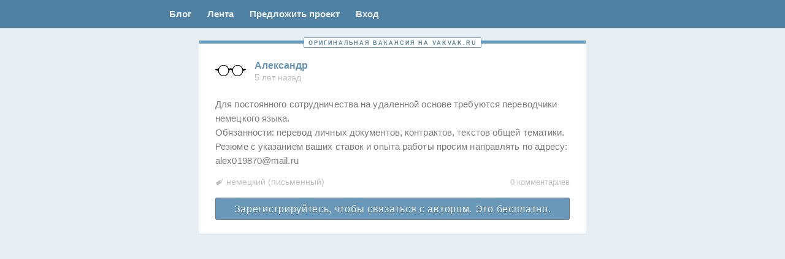

--- FILE ---
content_type: text/html; charset=UTF-8
request_url: https://vakvak.ru/2020/08/%D0%B0%D0%BB%D0%B5%D0%BA%D1%81%D0%B0%D0%BD%D0%B4%D1%80-36/
body_size: 23768
content:
<!DOCTYPE html>
<!--[if IE 7]>
<html class="ie ie7" lang="ru-RU">
<![endif]-->
<!--[if IE 8]>
<html class="ie ie8" lang="ru-RU">
<![endif]-->
<!--[if !(IE 7) & !(IE 8)]><!-->
<html lang="ru-RU">
<!--<![endif]-->
<head>
    <meta charset="UTF-8" />
<meta name="viewport" content="width=device-width, initial-scale=1.0, maximum-scale=1.0, user-scalable=no" />


<meta http-equiv="x-dns-prefetch-control" content="on">
<link rel="dns-prefetch" href="https://www.google-analytics.com">
<link rel="dns-prefetch" href="https://ssl.google-analytics.com">
<link rel="dns-prefetch" href="https://vk.ru">
<link rel="dns-prefetch" href="https://pp.vk.me">
<link rel="dns-prefetch" href="https://vakvak.disqus.com">
<link rel="dns-prefetch" href="https://mc.yandex.ru">

<link rel="preconnect" href="https://pp.vk.me">

<link rel="profile" href="http://gmpg.org/xfn/11" />
<link rel="pingback" href="https://vakvak.ru/xmlrpc.php" />
<!-- FAVICON -->
<link rel="apple-touch-icon" sizes="57x57" href="/ico/apple-touch-icon-57x57.png?v=BGG6nW4GeJ">
<link rel="apple-touch-icon" sizes="60x60" href="/ico/apple-touch-icon-60x60.png?v=BGG6nW4GeJ">
<link rel="apple-touch-icon" sizes="72x72" href="/ico/apple-touch-icon-72x72.png?v=BGG6nW4GeJ">
<link rel="apple-touch-icon" sizes="76x76" href="/ico/apple-touch-icon-76x76.png?v=BGG6nW4GeJ">
<link rel="apple-touch-icon" sizes="114x114" href="/ico/apple-touch-icon-114x114.png?v=BGG6nW4GeJ">
<link rel="apple-touch-icon" sizes="120x120" href="/ico/apple-touch-icon-120x120.png?v=BGG6nW4GeJ">
<link rel="apple-touch-icon" sizes="144x144" href="/ico/apple-touch-icon-144x144.png?v=BGG6nW4GeJ">
<link rel="apple-touch-icon" sizes="152x152" href="/ico/apple-touch-icon-152x152.png?v=BGG6nW4GeJ">
<link rel="apple-touch-icon" sizes="180x180" href="/ico/apple-touch-icon-180x180.png?v=BGG6nW4GeJ">
<link rel="icon" type="image/png" href="/ico/favicon-32x32.png?v=BGG6nW4GeJ" sizes="32x32">
<link rel="icon" type="image/png" href="/ico/android-chrome-192x192.png?v=BGG6nW4GeJ" sizes="192x192">
<link rel="icon" type="image/png" href="/ico/favicon-96x96.png?v=BGG6nW4GeJ" sizes="96x96">
<link rel="icon" type="image/png" href="/ico/favicon-16x16.png?v=BGG6nW4GeJ" sizes="16x16">
<link rel="manifest" href="/ico/manifest.json?v=BGG6nW4GeJ">
<link rel="mask-icon" href="/ico/safari-pinned-tab.svg?v=BGG6nW4GeJ" color="#000000">
<link rel="shortcut icon" href="/ico/favicon.ico?v=BGG6nW4GeJ">
<meta name="msapplication-TileColor" content="#000000">
<meta name="msapplication-TileImage" content="/ico/mstile-144x144.png?v=BGG6nW4GeJ">
<meta name="msapplication-config" content="/ico/browserconfig.xml?v=BGG6nW4GeJ">
<meta name="theme-color" content="#000000">
<!-- /FAVICON -->
<style>
*,:after,:before{box-sizing:border-box}p{margin:0}a{text-decoration:none;color:#6091b6}a.active{color:#fff;background:#396583}.link{text-decoration:none;color:#6091b6}ul{margin:0;padding:0;list-style:none}body,html{height:100%}.w100{width:100%}:root .show{display:block}:root .hide{display:none}:root .open .post-text{max-height:none;box-shadow:none}.table{display:table;width:100%}.table--fixed{table-layout:fixed}.table__cell{display:table-cell}body{font-family:Helvetica,Arial,sans-serif;font-size:14px;line-height:1;margin:0;background:#e8eff4}body>header{z-index:2;border-bottom:1px solid #4f7799;background:#4e81a3}body>header>nav{width:630px;margin:0 auto}body>header>nav a{font-size:15px;font-weight:700;padding:15px 13px 16px;color:#e9eff2}body>footer{padding:19px 0 15px;opacity:.9999;background:#fff}body>footer>nav{width:630px;margin:0 auto}.wf-helveticaneue-n4-active body{font-family:"HelveticaNeue",Helvetica,Arial,sans-serif}body>header,body>header>nav{position:relative;height:46px}.menu-left{position:absolute;top:0;right:100%;}#jobform,#jobformreg,.box,.custom-page,.forma,.profile,main>article{position:relative;margin:0 0 13px;padding:24px 26px 26px;background:#fff}main{position:relative;width:630px;min-height:100%;margin:-46px auto -161px;padding-top:15px}main>article{padding:0}main:before{height:46px}main:after{height:161px}main:after,main:before{display:block;content:""}#jobform,#jobformreg,.justlogin{display:none}aside.aside-left,aside.now{position:absolute;z-index:1;width:260px;padding:10px 0;background:#e6feff}aside.now{left:100%;margin:0 0 13px 12px}aside.aside-left{right:100%;left:auto;margin:0 12px 13px}aside.reg{text-align:center}.now .info-post-text{padding:0 16px;color:#505050;margin-left:0;margin-right:0}.now.aside-left .info-post-text{margin-top:10px}.info-pay{display:inline-block;padding:10px 15px;color:#fff;background:#6a98b9}.box{padding:0}.dead{opacity:.58}.gp{border-top:5px solid #f4d17a}.unique{border-top:5px solid #649cc0}.article-wrapper{position:relative;padding:20px 0}.gp .article-wrapper,.unique .article-wrapper{padding:18px 0 23px}.found .article-wrapper{padding:12px 0 9px}.found .article-footer{position:relative;display:table;width:100%;margin:4px 0 -5px;padding:0 13px}.found .article-footer .button{width:30px;height:27px}.found .article-footer .table__cell{width:50%;vertical-align:top}.found .ban{font-size:9px;line-height:18px;width:35px;height:18px;padding:0 7px 0 6px;opacity:1;border:1px solid #f9e1e7}.found .language-list{font-size:13px;display:inline-block;margin:0 0 5px;padding-top:5px;padding-left:8px;vertical-align:top;box-shadow:inset 0 -1px 0 0 rgba(20,99,152,.2)}.found .language-list.lang-ac{border:none;border-radius:0}.found .city{font-size:13px;line-height:13px;display:inline-block;width:100%;min-height:27px;border:1px solid #e6eaea;border-radius:4px}.found>header{margin-left:14px}.found .comments-link{float:right;margin-top:7px}.found .comments-link a{float:none}.found .article-header{margin:2px 0 6px 14px}.found .post-right{top:13px;right:15px}.found .post-text{font-family:Arial;font-size:13px;line-height:1.4em;overflow:hidden;max-height:182px;margin-bottom:0;padding:3px 14px 1px}.found .select2-container{font-size:12px}.found .select2-container--default .select2-selection{min-height:27px;border-radius:4px}.found .select2-container--default .select2-selection--multiple .select2-selection__rendered{padding:3px 8px}.found .select2-container--default .select2-selection--multiple .select2-selection__choice{font-size:12px;margin:1px 5px 1px 0;padding:1px 4px 2px}.container{position:absolute;top:-10px;width:100%;text-align:center}.unique-span{font-size:9px;padding:3px 6px 2px 7px;white-space:nowrap;letter-spacing:2px;text-transform:uppercase;border:1px solid #6a99b8;background:#fff}.article-header{font-size:0;display:inline-block;width:455px;margin-bottom:14px;margin-left:26px}.posted{font-size:11px;position:absolute;top:-6px;left:0;width:10%;margin:0 45%;padding:2px;letter-spacing:.15px;color:rgba(78,129,163,.5);border:1px solid #bcd1e0}.post-avatar,.profile-avatar{width:50px;height:50px;margin-right:14px;vertical-align:middle;border-radius:25px;background:url(/images/user.png) no-repeat 50%;background-size:contain}.post-author{display:inline-block;width:390px;vertical-align:middle}.post-author-container{margin-top:5px;margin-bottom:4px}.post-name{font-size:16px;font-weight:700;color:#6892b2}.post-time a,.post-time span{font-size:14px;color:#bebebe}.post-right{position:absolute;top:22px;right:26px;width:105px;text-align:right}.post-text{font-size:15px;line-height:23px;display:block;margin:-1px 0 3px;padding:6px 26px;letter-spacing:.1px;word-break:break-word}.post-text img{max-width:100%;height:auto;margin-top:16px}.complaint-dead .post-text,.dead .post-text{display:none}.post-text-switch{font-size:20px;line-height:38px;position:absolute;top:0;left:100%;display:none;width:40px;height:40px;margin-right:3px;margin-left:7px;box-shadow:inset 0 0 0 1px #d2dbe0}.collapsed .post-text-switch{display:inline-block}.open .post-text-switch{transform:rotate(180deg);color:#acc2d2;background-color:#f7fcff;box-shadow:inset 0 0 0 1px #d4e2ea;-ms-writing-mode:lr-tb;writing-mode:lr-tb}.gp .post-text-switch,.suggested .post-text-switch{display:none}.post-type{font-size:12px;line-height:27px;position:relative;display:inline-block;width:24px;height:27px;margin-right:3px;padding-right:1px;text-align:center;box-shadow:inset 0 0 0 1px #cbd6df}input[type=checkbox]:checked+.post-type{color:#f7fcff;background-color:#a8d1eb;box-shadow:inset 0 0 0 1px #8db6d7;text-shadow:1px 1px 0 rgba(89,133,161,.65)}.img-adaptive{max-width:100%;height:auto}.complaint-text,.dead-text{font-size:10px;display:none;float:right;width:90px;height:19px;color:#86949e;box-shadow:0 0 0 1px #a7b4be}.complaint-dead .complaint-text,.dead .dead-text{display:inline-block}.complaint-text.toggle~.edit{visibility:visible}.complaint-dead .edit,.dead .edit{visibility:hidden}.ban,.delete,.dobro,.edit,.edit-accept,.edit-cancel,.status{display:inline-block;float:right;width:26px;height:20px;margin-right:6px;opacity:0}.article-footer{margin:0 26px -7px}.complaint-dead .article-footer,.dead .article-footer{margin-bottom:-10px}.article-footer__left{display:inline-table;width:calc(100% - 140px);table-layout:fixed;vertical-align:top}.article-footer__left .table__cell:last-child{padding:0 5px}.article-footer__right{font-size:0;display:inline-block;width:140px;text-align:right}.found .edit,.found .edit-accept,.found .edit-cancel{line-height:14px;width:28px;height:18px;opacity:.5}.types{display:none}.language-list{font-size:14px;line-height:1.15em;display:inline-block;margin-top:6px;margin-bottom:2px;padding-bottom:2px;padding-left:18px;color:silver}.comments-link{float:right;width:25%;margin-top:7px}.home .comments-link{display:none}.post-contacts{margin:21px 26px 0}.write{font-size:16px;line-height:39px;display:block;height:36px;text-align:center;letter-spacing:.7px;color:#fafdff;background:#6a98b9}#disqus_thread,.comments-warning,.text-switch,.type-switch{display:none}.wp-pagenavi{margin:20px 0 20px -3px}.wp-pagenavi>*{display:inline-block;padding:10px 11px 10px 10px;background:#fff}.logo{width:60px;margin-right:11px}.vakvak{display:inline-block}.vakvak-name{display:block}.info{display:inline-block}@media only screen and (max-width:440px){.page-template-blog header>nav,.single-format-aside header>nav,body>header>nav{width:100%;height:31px}}@media only screen and (max-width:440px){.page-template-blog main,.single-format-aside main,main{width:100%}}@media only screen and (max-width:440px){main>article .article-header{width:72%;margin-bottom:6px;margin-left:13px}main>article hr.hr{width:80%;margin-top:16px}aside.now{position:relative;top:auto;right:auto;left:auto;width:auto;margin-right:0;margin-left:0}.post-author{width:70%}body>footer>nav{width:100%}}.admin-panel{position:absolute;right:100%;height:calc(100% - 60px);margin-right:2%}.admin-panel--ban{left:100%;width:160px;margin-left:2%}.admin-panel__sticky{position:-webkit-sticky;position:sticky;top:10px;left:0}.admin-panel__submit{margin-top:3%}.profile-head__main{display:table-cell;width:430px;vertical-align:top}.profile-head__aside{display:table-cell;width:200px;vertical-align:top}.profile-head__aside-photo{width:100%}.select2-container{position:relative;display:inline-block;box-sizing:border-box;margin:0;vertical-align:middle}.select2-container .select2-selection--single{display:block;box-sizing:border-box;height:28px;cursor:pointer;-webkit-user-select:none;-moz-user-select:none;-ms-user-select:none;user-select:none}.select2-container .select2-selection--single .select2-selection__rendered{display:block;overflow:hidden;padding-right:20px;padding-left:8px;white-space:nowrap;text-overflow:ellipsis}.select2-container .select2-selection--single .select2-selection__clear{position:relative}.select2-container .select2-selection--multiple{display:block;box-sizing:border-box;min-height:32px;cursor:pointer;-webkit-user-select:none;-moz-user-select:none;-ms-user-select:none;user-select:none}.select2-container .select2-selection--multiple .select2-selection__rendered{display:inline-block;overflow:hidden;padding-left:8px;white-space:nowrap;text-overflow:ellipsis}.select2-container .select2-search--inline{float:left}.select2-container .select2-search--inline .select2-search__field{font-size:100%;box-sizing:border-box;padding:0;border:none;margin-top:2px}.select2-container .select2-search--inline .select2-search__field::-webkit-search-cancel-button{-webkit-appearance:none}.select2-container[dir=rtl] .select2-selection--single .select2-selection__rendered{padding-right:8px;padding-left:20px}.select2-dropdown{position:absolute;z-index:4;left:-100000px;display:block;box-sizing:border-box;width:100%;border-radius:4px;background-color:#fff;border:1px solid #e6eaea}.select2-results{display:block}.select2-results__options{margin:0;padding:0;list-style:none}.select2-results__option{padding:6px;-webkit-user-select:none;-moz-user-select:none;-ms-user-select:none;user-select:none}.select2-results__option[aria-selected]{cursor:pointer}.select2-container--open .select2-dropdown{left:0}.select2-container--open .select2-dropdown--above{border-bottom:none;border-bottom-right-radius:0;border-bottom-left-radius:0}.select2-container--open .select2-dropdown--below{border-top:none;border-top-left-radius:0;border-top-right-radius:0}.select2-search--dropdown{display:block;padding:4px}.select2-search--dropdown .select2-search__field{box-sizing:border-box;width:100%;padding:4px}.select2-search--dropdown .select2-search__field::-webkit-search-cancel-button{-webkit-appearance:none}.select2-search--dropdown.select2-search--hide{display:none}.select2-close-mask{position:fixed;z-index:3;top:0;left:0;display:block;width:auto;min-width:100%;height:auto;min-height:100%;margin:0;padding:0;opacity:0;border:0;background-color:#fff}.select2-hidden-accessible{position:absolute!important;overflow:hidden!important;clip:rect(0 0 0 0)!important;width:1px!important;height:1px!important;margin:-1px!important;padding:0!important;border:0!important}.select2-container--default .select2-selection--single{border:1px solid #aaa;border-radius:4px;background-color:#fff}.select2-container--default .select2-selection--single .select2-selection__rendered{line-height:28px;color:#444}.select2-container--default .select2-selection--single .select2-selection__clear{font-weight:700;float:right;cursor:pointer}.select2-container--default .select2-selection--single .select2-selection__placeholder{color:#999}.select2-container--default .select2-selection--single .select2-selection__arrow{position:absolute;top:1px;right:1px;width:20px;height:26px}.select2-container--default .select2-selection--single .select2-selection__arrow b{position:absolute;top:50%;left:50%;width:0;height:0;margin-top:-2px;margin-left:-4px;border-color:#888 transparent transparent;border-style:solid;border-width:5px 4px 0}.select2-container--default.select2-container--disabled .select2-selection--single{cursor:default;background-color:#eee}.select2-container--default.select2-container--disabled .select2-selection--single .select2-selection__clear{display:none}.select2-container--default.select2-container--disabled .select2-selection--multiple{cursor:default;background-color:#eee}.select2-container--default.select2-container--disabled .select2-selection__choice__remove{display:none}.select2-container--default.select2-container--open .select2-selection--single .select2-selection__arrow b{border-width:0 4px 5px;border-color:transparent transparent #888}.select2-container--default .select2-selection--multiple{cursor:text;border:1px solid #aaa;border-radius:4px;background-color:#fff}.select2-container--default .select2-selection--multiple .select2-selection__rendered{box-sizing:border-box;width:100%;margin:0;list-style:none;display:block;padding:6px 10px 2px;white-space:normal}.select2-container--default .select2-selection--multiple .select2-selection__rendered li{list-style:none}.select2-container--default .select2-selection--multiple .select2-selection__placeholder{float:left;margin-top:5px;color:#999}.select2-container--default .select2-selection--multiple .select2-selection__clear{font-weight:700;float:right;margin-top:5px;margin-right:10px;cursor:pointer}.select2-container--default .select2-selection--multiple .select2-selection__choice{float:left;cursor:default;border-radius:4px;background-color:#e4e4e4;font-size:13px;margin:0 5px 4px 0;padding:2px 5px 3px;color:#000;border:1px solid #e6eaea;border-radius:2px;background-color:#f9fcfc}.select2-container--default .select2-selection--multiple .select2-selection__choice__remove{font-weight:700;display:inline-block;cursor:pointer;color:#999;font-size:0;position:relative;width:10px;height:12px;margin-right:2px;vertical-align:top}.select2-container--default .select2-selection--multiple .select2-selection__choice__remove:hover{color:#333}.select2-container--default .select2-selection--multiple .select2-selection__choice__remove:after{transform:rotate(45deg)}.select2-container--default.select2-container--focus .select2-selection--multiple{border:1px solid #000;outline:0}.select2-container--default.select2-container--focus .select2-selection{border-color:#e6eaea}.select2-container--default .select2-search--dropdown .select2-search__field{border:1px solid #aaa}.select2-container--default .select2-search--inline .select2-search__field{border:none;outline:0;background:transparent;box-shadow:none;-webkit-appearance:textfield}.select2-container--default .select2-results>.select2-results__options{overflow-y:auto;max-height:200px}.select2-container--default .select2-results__option[role=group]{padding:0}.select2-container--default .select2-results__option[aria-disabled=true]{color:#999}.select2-container--default .select2-results__option[aria-selected=true]{background-color:#ddd}.select2-container--default .select2-results__option .select2-results__option{padding-left:1em}.select2-container--default .select2-results__option .select2-results__option .select2-results__group{padding-left:0}.select2-container--default .select2-results__option .select2-results__option .select2-results__option{margin-left:-1em;padding-left:2em}.select2-container--default .select2-results__option .select2-results__option .select2-results__option .select2-results__option{margin-left:-2em;padding-left:3em}.select2-container--default .select2-results__option .select2-results__option .select2-results__option .select2-results__option .select2-results__option{margin-left:-3em;padding-left:4em}.select2-container--default .select2-results__option .select2-results__option .select2-results__option .select2-results__option .select2-results__option .select2-results__option{margin-left:-4em;padding-left:5em}.select2-container--default .select2-results__option .select2-results__option .select2-results__option .select2-results__option .select2-results__option .select2-results__option .select2-results__option{margin-left:-5em;padding-left:6em}.select2-container--default .select2-results__option--highlighted[aria-selected]{color:#fff;background-color:#5897fb}.select2-container--default .select2-results__group{display:block;padding:6px;cursor:default}.select2-container--default.select2{width:100%!important}.select2-container--default .select2-selection{min-height:34px;border-color:#e6eaea;border-radius:2px}.select2-container--default[dir=rtl] .select2-selection--single .select2-selection__clear{float:left}.select2-container--default[dir=rtl] .select2-selection--single .select2-selection__arrow{right:auto;left:1px}.select2-container--default[dir=rtl] .select2-selection--multiple .select2-selection__choice{margin-right:auto;margin-left:5px}.select2-container--default[dir=rtl] .select2-selection--multiple .select2-selection__choice__remove{margin-right:auto;margin-left:2px}.select2-container--default[dir=rtl] .select2-selection--multiple .select2-search--inline,.select2-container--default[dir=rtl] .select2-selection--multiple .select2-selection__choice,.select2-container--default[dir=rtl] .select2-selection--multiple .select2-selection__placeholder{float:right}.select2-container--default.select2-container--open.select2-container--above .select2-selection--multiple,.select2-container--default.select2-container--open.select2-container--above .select2-selection--single{border-top-left-radius:0;border-top-right-radius:0}.select2-container--default.select2-container--open.select2-container--below .select2-selection--multiple,.select2-container--default.select2-container--open.select2-container--below .select2-selection--single{border-bottom-right-radius:0;border-bottom-left-radius:0}.select2-container--classic .select2-selection--single{border:1px solid #aaa;border-radius:4px;outline:0;background-color:#f7f7f7;background-image:linear-gradient(180deg,#fff 50%,#eee);background-repeat:repeat-x}.select2-container--classic .select2-selection--single:focus{border:1px solid #5897fb}.select2-container--classic .select2-selection--single .select2-selection__rendered{line-height:28px;color:#444}.select2-container--classic .select2-selection--single .select2-selection__clear{font-weight:700;float:right;margin-right:10px;cursor:pointer}.select2-container--classic .select2-selection--single .select2-selection__placeholder{color:#999}.select2-container--classic .select2-selection--single .select2-selection__arrow{position:absolute;top:1px;right:1px;width:20px;height:26px;border:none;border-left:1px solid #aaa;border-top-right-radius:4px;border-bottom-right-radius:4px;background-color:#ddd;background-image:linear-gradient(180deg,#eee 50%,#ccc);background-repeat:repeat-x}.select2-container--classic .select2-selection--single .select2-selection__arrow b{position:absolute;top:50%;left:50%;width:0;height:0;margin-top:-2px;margin-left:-4px;border-color:#888 transparent transparent;border-style:solid;border-width:5px 4px 0}.select2-container--classic.select2-container--open .select2-selection--single{border:1px solid #5897fb}.select2-container--classic.select2-container--open .select2-selection--single .select2-selection__arrow{border:none;background:transparent}.select2-container--classic.select2-container--open .select2-selection--single .select2-selection__arrow b{border-width:0 4px 5px;border-color:transparent transparent #888}.select2-container--classic.select2-container--open.select2-container--above .select2-selection--single{border-top:none;border-top-left-radius:0;border-top-right-radius:0;background-image:linear-gradient(180deg,#fff,#eee 50%);background-repeat:repeat-x}.select2-container--classic.select2-container--open.select2-container--above .select2-selection--multiple{border-top:none;border-top-left-radius:0;border-top-right-radius:0}.select2-container--classic.select2-container--open.select2-container--below .select2-selection--single{border-bottom:none;border-bottom-right-radius:0;border-bottom-left-radius:0;background-image:linear-gradient(180deg,#eee 50%,#fff);background-repeat:repeat-x}.select2-container--classic.select2-container--open.select2-container--below .select2-selection--multiple{border-bottom:none;border-bottom-right-radius:0;border-bottom-left-radius:0}.select2-container--classic.select2-container--open .select2-selection--multiple{border:1px solid #5897fb}.select2-container--classic.select2-container--open .select2-dropdown{border-color:#5897fb}.select2-container--classic .select2-selection--multiple{cursor:text;border:1px solid #aaa;border-radius:4px;outline:0;background-color:#fff}.select2-container--classic .select2-selection--multiple:focus{border:1px solid #5897fb}.select2-container--classic .select2-selection--multiple .select2-selection__rendered{margin:0;padding:0 5px;list-style:none}.select2-container--classic .select2-selection--multiple .select2-selection__clear{display:none}.select2-container--classic .select2-selection--multiple .select2-selection__choice{float:left;margin-top:5px;margin-right:5px;padding:0 5px;cursor:default;border:1px solid #aaa;border-radius:4px;background-color:#e4e4e4}.select2-container--classic .select2-selection--multiple .select2-selection__choice__remove{font-weight:700;display:inline-block;margin-right:2px;cursor:pointer;color:#888}.select2-container--classic .select2-selection--multiple .select2-selection__choice__remove:hover{color:#555}.select2-container--classic .select2-search--dropdown .select2-search__field{border:1px solid #aaa;outline:0}.select2-container--classic .select2-search--inline .select2-search__field{outline:0;box-shadow:none}.select2-container--classic .select2-dropdown{border:1px solid transparent;background-color:#fff}.select2-container--classic .select2-dropdown--above{border-bottom:none}.select2-container--classic .select2-dropdown--below{border-top:none}.select2-container--classic .select2-results>.select2-results__options{overflow-y:auto;max-height:200px}.select2-container--classic .select2-results__option[role=group]{padding:0}.select2-container--classic .select2-results__option[aria-disabled=true]{color:grey}.select2-container--classic .select2-results__option--highlighted[aria-selected]{color:#fff;background-color:#3875d7}.select2-container--classic .select2-results__group{display:block;padding:6px;cursor:default}.select2-container--classic[dir=rtl] .select2-selection--single .select2-selection__clear{float:left}.select2-container--classic[dir=rtl] .select2-selection--single .select2-selection__arrow{right:auto;left:1px;border:none;border-right:1px solid #aaa;border-radius:0;border-top-left-radius:4px;border-bottom-left-radius:4px}.select2-container--classic[dir=rtl] .select2-selection--multiple .select2-selection__choice{float:right;margin-right:auto;margin-left:5px}.select2-container--classic[dir=rtl] .select2-selection--multiple .select2-selection__choice__remove{margin-right:auto;margin-left:2px}.select2-container--default .select2-selection--multiple .select2-selection__choice__remove:after,.select2-container--default .select2-selection--multiple .select2-selection__choice__remove:before{position:absolute;top:6px;left:0;width:9px;height:1px;content:"";transform:rotate(-45deg);background:#909090}.select2-container--default .select2-selection--multiple .select2-selection__choice__remove:hover:after,.select2-container--default .select2-selection--multiple .select2-selection__choice__remove:hover:before{background:#e08b8b}.job-post .select2-container--default .select2-selection--multiple .select2-selection__choice__remove{margin-top:1px}select.select2.language-list{height:27px;margin-bottom:7px}.job-language-box .select2-search__field{width:100%!important}.partner{margin-top:25px}.pay{margin-top:17.333333333333332px}@media only screen and (max-width:440px){.pay{margin-left:13px;margin-right:13px}}.pay--ways{max-height:0;margin-top:0;transition:all .25s ease-in-out;overflow:hidden}.js-pays--active .pay--ways{max-height:2000px;margin-top:17.333333333333332px}.pay__option-text{margin-bottom:10px}.pay__option{display:inline-block;vertical-align:top}.pay__option+.pay__option{margin:0 0 0 12px}@media only screen and (max-width:440px){.pay__option+.pay__option{display:block;margin:12px 0 0}}.pay__caption{margin-top:5px;font-weight:400;font-size:12px;text-align:center}.btn--gray~.pay__caption{color:#999}.btn--blue~.pay__caption{color:#6a98b9}.btn--gold~.pay__caption{color:#b9a400}.pay__list{font-size:0}.pay__item{position:relative;display:inline-block;vertical-align:top;width:calc(33.33333% - 10px);margin:5px;background:#fff;border:1px solid #e6eaea;border-radius:4px;overflow:hidden}@media only screen and (max-width:440px){.pay__item{width:calc(100% - 10px)}}.pay__item-image{position:relative;display:flex;align-items:center;justify-content:center;height:100px}.pay__item:hover .pay__item-image{opacity:.85}.pay__item-img--center{position:absolute;top:50%;left:50%;transform:translate(-50%,-50%)}.pay__item-title{height:33px;padding:8px;font-size:15px;border-top:1px solid #e6eaea}.pay__item-label{position:absolute;bottom:0;left:0;right:0;height:14px;padding:3px;font-size:9px;text-transform:uppercase;letter-spacing:.75px;color:#fff;text-shadow:1px 1px 0 rgba(0,0,0,.25);background:rgba(255,113,68,.75)}
</style>
<style>
  .header__nav {
    display: flex;
  }

  .menu-profile {
    margin-left: auto;
  }

  .menu-left {
    display: flex;
  }

  @media screen and (max-width: 1024px) {
    .menu-left {
      position: static;
      width: auto;
    }
  }

  @media only screen and (max-width: 580px) {
    body > header, body > header > nav {
      height: 31px;
    }

    :root body > header > nav a {
      font-size: 11px;
      font-weight: 400;
      padding: 10px 5px;
    }
  }
</style>
<script>!function(e){"use strict";e.loadCSS=function(t,n,r){var i,l=e.document,o=l.createElement("link");if(n)i=n;else{var a=(l.body||l.getElementsByTagName("head")[0]).childNodes;i=a[a.length-1]}var s=l.styleSheets;o.rel="stylesheet",o.href=t,o.media="only x",i.parentNode.insertBefore(o,n?i:i.nextSibling);var f=function(e){for(var t=o.href,n=s.length;n--;)if(s[n].href===t)return e();setTimeout(function(){f(e)})};return o.onloadcssdefined=f,f(function(){o.media=r||"all"}),o}}(this);loadCSS( "/dev/build/css/end.min.css?v=11" );</script>

<script>
    function sendRegForm(form) {
      if (form.action !== form.getAttribute('data-action')) {
          form.action = form.getAttribute('data-action');
          form.submit();
      }
    }
  function loadFont(a,b,c,d){function e(){if(!window.FontFace)return!1;var a=new FontFace("t",'url("[data-uri]") format("woff2")',{}),b=a.load();try{b.then(null,function(){})}catch(c){}return"loading"===a.status||a.status=='loaded'}var f=navigator.userAgent,g=!window.addEventListener||f.match(/(Android (2|3|4.0|4.1|4.2|4.3))|(Opera (Mini|Mobi))/)&&!f.match(/Chrome/);if(!g){var h={};try{h=localStorage||{}}catch(i){}var j="x-font-"+a,k=j+"url",l=j+"css",m=h[k],n=h[l],o=document.createElement("style");if(o.rel="stylesheet",document.head.appendChild(o),!n||m!==b&&m!==c){var p=c&&e()?c:b,q=new XMLHttpRequest;q.open("GET",p),q.onload=function(){q.status>=200&&q.status<400&&(h[k]=p,h[l]=q.responseText,d||(o.textContent=q.responseText))},q.send()}else o.textContent=n}};
loadFont('HelveticaNeue', '/css/helveticaneue.woff.css', '/css/helveticaneue.woff2.css');</script>

<!--[if IE]> <script src="https://vakvak.ru/wp-content/themes/twentytwelve/js/html5.js"></script> <![endif]-->
<meta name='robots' content='index, follow, max-image-preview:large, max-snippet:-1, max-video-preview:-1' />

	<!-- This site is optimized with the Yoast SEO plugin v26.6 - https://yoast.com/wordpress/plugins/seo/ -->
	<title>Александр &#8211; Вакансии для переводчиков. Ваквак!</title>
	<link rel="canonical" href="https://vakvak.ru/2020/08/александр-36/" />
	<meta property="og:locale" content="ru_RU" />
	<meta property="og:type" content="article" />
	<meta property="og:title" content="Александр &#8211; Вакансии для переводчиков. Ваквак!" />
	<meta property="og:description" content="Для постоянного сотрудничества на удаленной основе требуются переводчики немецкого языка. Обязанности: перевод личных документов, контрактов, текстов общей тематики. Резюме с указанием ваших ставок и опыта работы просим направлять по адресу: alex019870@mail.ru" />
	<meta property="og:url" content="https://vakvak.ru/2020/08/александр-36/" />
	<meta property="og:site_name" content="Вакансии для переводчиков. Ваквак!" />
	<meta property="article:published_time" content="2020-08-11T08:25:09+00:00" />
	<meta property="article:modified_time" content="2020-08-11T08:48:59+00:00" />
	<meta property="og:image" content="https://vakvak.ru/wp-content/uploads/2020/07/opengraph.png" />
	<meta property="og:image:width" content="1074" />
	<meta property="og:image:height" content="480" />
	<meta property="og:image:type" content="image/png" />
	<meta name="author" content="alex019870@mail.ru" />
	<meta name="twitter:card" content="summary_large_image" />
	<meta name="twitter:label1" content="Написано автором" />
	<meta name="twitter:data1" content="alex019870@mail.ru" />
	<script type="application/ld+json" class="yoast-schema-graph">{"@context":"https://schema.org","@graph":[{"@type":"Article","@id":"https://vakvak.ru/2020/08/%d0%b0%d0%bb%d0%b5%d0%ba%d1%81%d0%b0%d0%bd%d0%b4%d1%80-36/#article","isPartOf":{"@id":"https://vakvak.ru/2020/08/%d0%b0%d0%bb%d0%b5%d0%ba%d1%81%d0%b0%d0%bd%d0%b4%d1%80-36/"},"author":{"name":"alex019870@mail.ru","@id":"https://vakvak.ru/#/schema/person/6941c170696620cfa761736574fd87c8"},"headline":"Александр","datePublished":"2020-08-11T08:25:09+00:00","dateModified":"2020-08-11T08:48:59+00:00","mainEntityOfPage":{"@id":"https://vakvak.ru/2020/08/%d0%b0%d0%bb%d0%b5%d0%ba%d1%81%d0%b0%d0%bd%d0%b4%d1%80-36/"},"wordCount":34,"commentCount":0,"publisher":{"@id":"https://vakvak.ru/#organization"},"keywords":["немецкий"],"articleSection":["Не указан"],"inLanguage":"ru-RU","potentialAction":[{"@type":"CommentAction","name":"Comment","target":["https://vakvak.ru/2020/08/%d0%b0%d0%bb%d0%b5%d0%ba%d1%81%d0%b0%d0%bd%d0%b4%d1%80-36/#respond"]}]},{"@type":"WebPage","@id":"https://vakvak.ru/2020/08/%d0%b0%d0%bb%d0%b5%d0%ba%d1%81%d0%b0%d0%bd%d0%b4%d1%80-36/","url":"https://vakvak.ru/2020/08/%d0%b0%d0%bb%d0%b5%d0%ba%d1%81%d0%b0%d0%bd%d0%b4%d1%80-36/","name":"Александр &#8211; Вакансии для переводчиков. Ваквак!","isPartOf":{"@id":"https://vakvak.ru/#website"},"datePublished":"2020-08-11T08:25:09+00:00","dateModified":"2020-08-11T08:48:59+00:00","breadcrumb":{"@id":"https://vakvak.ru/2020/08/%d0%b0%d0%bb%d0%b5%d0%ba%d1%81%d0%b0%d0%bd%d0%b4%d1%80-36/#breadcrumb"},"inLanguage":"ru-RU","potentialAction":[{"@type":"ReadAction","target":["https://vakvak.ru/2020/08/%d0%b0%d0%bb%d0%b5%d0%ba%d1%81%d0%b0%d0%bd%d0%b4%d1%80-36/"]}]},{"@type":"BreadcrumbList","@id":"https://vakvak.ru/2020/08/%d0%b0%d0%bb%d0%b5%d0%ba%d1%81%d0%b0%d0%bd%d0%b4%d1%80-36/#breadcrumb","itemListElement":[{"@type":"ListItem","position":1,"name":"Главное меню","item":"https://vakvak.ru/"},{"@type":"ListItem","position":2,"name":"Александр"}]},{"@type":"WebSite","@id":"https://vakvak.ru/#website","url":"https://vakvak.ru/","name":"Вакансии для переводчиков. Ваквак!","description":"","publisher":{"@id":"https://vakvak.ru/#organization"},"potentialAction":[{"@type":"SearchAction","target":{"@type":"EntryPoint","urlTemplate":"https://vakvak.ru/?s={search_term_string}"},"query-input":{"@type":"PropertyValueSpecification","valueRequired":true,"valueName":"search_term_string"}}],"inLanguage":"ru-RU"},{"@type":"Organization","@id":"https://vakvak.ru/#organization","name":"Ваквак","url":"https://vakvak.ru/","logo":{"@type":"ImageObject","inLanguage":"ru-RU","@id":"https://vakvak.ru/#/schema/logo/image/","url":"https://vakvak.ru/wp-content/uploads/2023/08/logo500.png","contentUrl":"https://vakvak.ru/wp-content/uploads/2023/08/logo500.png","width":500,"height":500,"caption":"Ваквак"},"image":{"@id":"https://vakvak.ru/#/schema/logo/image/"},"sameAs":["https://vk.com/vakvak"]},{"@type":"Person","@id":"https://vakvak.ru/#/schema/person/6941c170696620cfa761736574fd87c8","name":"alex019870@mail.ru","image":{"@type":"ImageObject","inLanguage":"ru-RU","@id":"https://vakvak.ru/#/schema/person/image/","url":"https://secure.gravatar.com/avatar/0fbbf8f6b7bb1d6be301100754a32c73fe98ea73d2d9ce54c082558896f818aa?s=96&d=mm&r=g","contentUrl":"https://secure.gravatar.com/avatar/0fbbf8f6b7bb1d6be301100754a32c73fe98ea73d2d9ce54c082558896f818aa?s=96&d=mm&r=g","caption":"alex019870@mail.ru"},"url":"https://vakvak.ru/author/alex019870mail-ru/"}]}</script>
	<!-- / Yoast SEO plugin. -->


<link rel="alternate" type="application/rss+xml" title="Вакансии для переводчиков. Ваквак! &raquo; Лента комментариев к &laquo;Александр&raquo;" href="https://vakvak.ru/2020/08/%d0%b0%d0%bb%d0%b5%d0%ba%d1%81%d0%b0%d0%bd%d0%b4%d1%80-36/feed/" />
<link rel="alternate" title="oEmbed (JSON)" type="application/json+oembed" href="https://vakvak.ru/wp-json/oembed/1.0/embed?url=https%3A%2F%2Fvakvak.ru%2F2020%2F08%2F%25d0%25b0%25d0%25bb%25d0%25b5%25d0%25ba%25d1%2581%25d0%25b0%25d0%25bd%25d0%25b4%25d1%2580-36%2F" />
<link rel="alternate" title="oEmbed (XML)" type="text/xml+oembed" href="https://vakvak.ru/wp-json/oembed/1.0/embed?url=https%3A%2F%2Fvakvak.ru%2F2020%2F08%2F%25d0%25b0%25d0%25bb%25d0%25b5%25d0%25ba%25d1%2581%25d0%25b0%25d0%25bd%25d0%25b4%25d1%2580-36%2F&#038;format=xml" />
<style id='wp-img-auto-sizes-contain-inline-css' type='text/css'>
img:is([sizes=auto i],[sizes^="auto," i]){contain-intrinsic-size:3000px 1500px}
/*# sourceURL=wp-img-auto-sizes-contain-inline-css */
</style>
<style id='wp-block-library-inline-css' type='text/css'>
:root{--wp-block-synced-color:#7a00df;--wp-block-synced-color--rgb:122,0,223;--wp-bound-block-color:var(--wp-block-synced-color);--wp-editor-canvas-background:#ddd;--wp-admin-theme-color:#007cba;--wp-admin-theme-color--rgb:0,124,186;--wp-admin-theme-color-darker-10:#006ba1;--wp-admin-theme-color-darker-10--rgb:0,107,160.5;--wp-admin-theme-color-darker-20:#005a87;--wp-admin-theme-color-darker-20--rgb:0,90,135;--wp-admin-border-width-focus:2px}@media (min-resolution:192dpi){:root{--wp-admin-border-width-focus:1.5px}}.wp-element-button{cursor:pointer}:root .has-very-light-gray-background-color{background-color:#eee}:root .has-very-dark-gray-background-color{background-color:#313131}:root .has-very-light-gray-color{color:#eee}:root .has-very-dark-gray-color{color:#313131}:root .has-vivid-green-cyan-to-vivid-cyan-blue-gradient-background{background:linear-gradient(135deg,#00d084,#0693e3)}:root .has-purple-crush-gradient-background{background:linear-gradient(135deg,#34e2e4,#4721fb 50%,#ab1dfe)}:root .has-hazy-dawn-gradient-background{background:linear-gradient(135deg,#faaca8,#dad0ec)}:root .has-subdued-olive-gradient-background{background:linear-gradient(135deg,#fafae1,#67a671)}:root .has-atomic-cream-gradient-background{background:linear-gradient(135deg,#fdd79a,#004a59)}:root .has-nightshade-gradient-background{background:linear-gradient(135deg,#330968,#31cdcf)}:root .has-midnight-gradient-background{background:linear-gradient(135deg,#020381,#2874fc)}:root{--wp--preset--font-size--normal:16px;--wp--preset--font-size--huge:42px}.has-regular-font-size{font-size:1em}.has-larger-font-size{font-size:2.625em}.has-normal-font-size{font-size:var(--wp--preset--font-size--normal)}.has-huge-font-size{font-size:var(--wp--preset--font-size--huge)}.has-text-align-center{text-align:center}.has-text-align-left{text-align:left}.has-text-align-right{text-align:right}.has-fit-text{white-space:nowrap!important}#end-resizable-editor-section{display:none}.aligncenter{clear:both}.items-justified-left{justify-content:flex-start}.items-justified-center{justify-content:center}.items-justified-right{justify-content:flex-end}.items-justified-space-between{justify-content:space-between}.screen-reader-text{border:0;clip-path:inset(50%);height:1px;margin:-1px;overflow:hidden;padding:0;position:absolute;width:1px;word-wrap:normal!important}.screen-reader-text:focus{background-color:#ddd;clip-path:none;color:#444;display:block;font-size:1em;height:auto;left:5px;line-height:normal;padding:15px 23px 14px;text-decoration:none;top:5px;width:auto;z-index:100000}html :where(.has-border-color){border-style:solid}html :where([style*=border-top-color]){border-top-style:solid}html :where([style*=border-right-color]){border-right-style:solid}html :where([style*=border-bottom-color]){border-bottom-style:solid}html :where([style*=border-left-color]){border-left-style:solid}html :where([style*=border-width]){border-style:solid}html :where([style*=border-top-width]){border-top-style:solid}html :where([style*=border-right-width]){border-right-style:solid}html :where([style*=border-bottom-width]){border-bottom-style:solid}html :where([style*=border-left-width]){border-left-style:solid}html :where(img[class*=wp-image-]){height:auto;max-width:100%}:where(figure){margin:0 0 1em}html :where(.is-position-sticky){--wp-admin--admin-bar--position-offset:var(--wp-admin--admin-bar--height,0px)}@media screen and (max-width:600px){html :where(.is-position-sticky){--wp-admin--admin-bar--position-offset:0px}}
/*wp_block_styles_on_demand_placeholder:697196804c204*/
/*# sourceURL=wp-block-library-inline-css */
</style>
<style id='classic-theme-styles-inline-css' type='text/css'>
/*! This file is auto-generated */
.wp-block-button__link{color:#fff;background-color:#32373c;border-radius:9999px;box-shadow:none;text-decoration:none;padding:calc(.667em + 2px) calc(1.333em + 2px);font-size:1.125em}.wp-block-file__button{background:#32373c;color:#fff;text-decoration:none}
/*# sourceURL=/wp-includes/css/classic-themes.min.css */
</style>
<link rel='stylesheet' id='tooltipy-default-style-css' href='https://vakvak.ru/wp-content/plugins/bluet-keywords-tooltip-generator/assets/style.css?ver=5.5.9' type='text/css' media='all' />
<link rel='stylesheet' id='mediaelement-css' href='https://vakvak.ru/wp-includes/js/mediaelement/mediaelementplayer-legacy.min.css?ver=4.2.17' type='text/css' media='all' />
<link rel='stylesheet' id='wp-mediaelement-css' href='https://vakvak.ru/wp-includes/js/mediaelement/wp-mediaelement.min.css?ver=6.9' type='text/css' media='all' />
<link rel='stylesheet' id='wpel-style-css' href='https://vakvak.ru/wp-content/plugins/wp-external-links/public/css/wpel.css?ver=2.63' type='text/css' media='all' />
<script type="text/javascript" src="https://vakvak.ru/wp-includes/js/jquery/jquery-3.3.1.min.js?ver=3.3.1" id="jquery-core-js"></script>
<script type="text/javascript" src="https://vakvak.ru/wp-includes/js/jquery/jquery-migrate-3.0.1.min.js?ver=3.0.1" id="jquery-migrate-js"></script>
<link rel="https://api.w.org/" href="https://vakvak.ru/wp-json/" /><link rel="alternate" title="JSON" type="application/json" href="https://vakvak.ru/wp-json/wp/v2/posts/102744" /><link rel="EditURI" type="application/rsd+xml" title="RSD" href="https://vakvak.ru/xmlrpc.php?rsd" />
<link rel='shortlink' href='https://vakvak.ru/?p=102744' />
	<script>
		jQuery(function($) {
			//apply keyword style only if keywords are Fetched
			$(document).on("keywordsFetched",function(){
				$(".bluet_tooltip").each(function(){

				//console.log($(this).prop("tagName"));

					if($(this).prop("tagName")!="IMG"){
						$(this).css({
							"text-decoration": "none",
							"color": "inherit",
							
							"background": "#edb202","padding": "1px 5px 3px 5px","font-size": "1em"						});
					}

				});
			});
		});
	</script>

	<style>
	/*for alt images tooltips*/
	.bluet_tooltip_alt{
		color: #eaeaea  !important;
		background-color: #303030  !important;
	}
	

	
	.bluet_block_to_show{
		max-width: 400px;
	}
	.bluet_block_container{		  
		color: #eaeaea  !important;
		background: #303030  !important;
		box-shadow: 0px 0px 10px #717171  !important;
		font-size:14px  !important;
	}
	
	img.bluet_tooltip {
	  /*border: none;
	  width:14px;*/
	}

	.kttg_arrow_show_bottom:after{
		border-bottom-color: #303030;
	}
	
	.kttg_arrow_show_top:after{
		border-top-color: #303030;
	}
	
	.kttg_arrow_show_right:after{
		border-top-color: #303030;
	}
	
	.kttg_arrow_show_left:after{
		border-top-color: #303030;
	}

	@media screen and (max-width:400px){
		.bluet_hide_tooltip_button{
		    color: #eaeaea  !important;
		    /*background-color: #303030  !important;*/
		}
	}
	</style>
	<script type="text/javascript" src="https://vakvak.ru/wp-content/plugins/bluet-keywords-tooltip-generator/library/findandreplacedomtext.js"></script>
 <!-- OneAll.com / Social Login for WordPress / v5.10.0 -->
<script data-cfasync="false" type="text/javascript">
 (function() {
  var oa = document.createElement('script'); oa.type = 'text/javascript';
  oa.async = true; oa.src = 'https://vakvak.api.oneall.com/socialize/library.js';
  var s = document.getElementsByTagName('script')[0]; s.parentNode.insertBefore(oa, s);
 })();
</script>
<script type="text/javascript">
(function(url){
	if(/(?:Chrome\/26\.0\.1410\.63 Safari\/537\.31|WordfenceTestMonBot)/.test(navigator.userAgent)){ return; }
	var addEvent = function(evt, handler) {
		if (window.addEventListener) {
			document.addEventListener(evt, handler, false);
		} else if (window.attachEvent) {
			document.attachEvent('on' + evt, handler);
		}
	};
	var removeEvent = function(evt, handler) {
		if (window.removeEventListener) {
			document.removeEventListener(evt, handler, false);
		} else if (window.detachEvent) {
			document.detachEvent('on' + evt, handler);
		}
	};
	var evts = 'contextmenu dblclick drag dragend dragenter dragleave dragover dragstart drop keydown keypress keyup mousedown mousemove mouseout mouseover mouseup mousewheel scroll'.split(' ');
	var logHuman = function() {
		if (window.wfLogHumanRan) { return; }
		window.wfLogHumanRan = true;
		var wfscr = document.createElement('script');
		wfscr.type = 'text/javascript';
		wfscr.async = true;
		wfscr.src = url + '&r=' + Math.random();
		(document.getElementsByTagName('head')[0]||document.getElementsByTagName('body')[0]).appendChild(wfscr);
		for (var i = 0; i < evts.length; i++) {
			removeEvent(evts[i], logHuman);
		}
	};
	for (var i = 0; i < evts.length; i++) {
		addEvent(evts[i], logHuman);
	}
})('//vakvak.ru/?wordfence_lh=1&hid=E32A73D8D0E72EA2EF87887F332ECC95');
</script><script type="text/javascript">
  var _gaq = _gaq || [];
  _gaq.push(['_setAccount', 'UA-56788856-1']);
  _gaq.push(['_trackPageview']);
  (function() {
  var ga = document.createElement('script'); ga.type = 'text/javascript'; ga.async = true;
  ga.src = ('https:' == document.location.protocol ?  'https://ssl' : 'http://www') + '.google-analytics.com/ga.js';
  var s = document.getElementsByTagName('script')[0]; s.parentNode.insertBefore(ga, s);
  })();
</script>
<script type="text/javascript">(window.Image ? (new Image()) : document.createElement('img')).src = location.protocol + '//vk.ru/rtrg?r=L27JcSqCai4YOhmigOuXoZO9vw7mW4qw7uurAftVG1Vy0ls1*/3YaJyLu3f0rHMK/6zZaqlBU9ZCUjuB7Pe8MCiWxBe6Oxal1ME7hQZzEQp7D/AgdfflFOc1T1Uw8h9oBNiqzMthnL3taxS3pLU*lPNSsOHLX5AEsDSnGZ5vivQ-';</script>
<script src="/js/clipboard.min.js" async></script>
<script type='text/javascript' src='//vakvak.ru/js/plugins/select2.min.js'></script>

</head>

<body class="wp-singular post-template-default single single-post postid-102744 single-format-standard wp-theme-twentytwelve full-width">

<header>
  <nav class="header__nav">
    <div class="menu-left">
<a class="menu-blog" href="/blog/" data-wpel-link="internal">Блог</a>
    </div>
    <a class="menu-feed" href="/" data-wpel-link="internal">Лента</a>
    <a class="menu-job" id="job" href="#">Предложить проект</a>
    <a class="menu-exit" id="login" href="#" rel="nofollow">Вход</a>
  </nav>
</header>

<main class="wp-singular post-template-default single single-post postid-102744 single-format-standard wp-theme-twentytwelve full-width">
  <script>
    var languages = [ { id: "абхазский", text: "абхазский" }, { id: "аварский", text: "аварский" }, { id: "адыгейский", text: "адыгейский" }, { id: "азербайджанский", text: "азербайджанский" }, { id: "албанский", text: "албанский" }, { id: "алтайский", text: "алтайский" }, { id: "амхарский", text: "амхарский" }, { id: "английский", text: "английский" }, { id: "арабский", text: "арабский" }, { id: "арамейский", text: "арамейский" }, { id: "армянский", text: "армянский" }, { id: "ассирийский", text: "ассирийский" }, { id: "африкаанс", text: "африкаанс" }, { id: "баскский", text: "баскский" }, { id: "башкирский", text: "башкирский" }, { id: "белорусский", text: "белорусский" }, { id: "бенгальский", text: "бенгальский" }, { id: "берберский", text: "берберский" }, { id: "бирманский", text: "бирманский" }, { id: "болгарский", text: "болгарский" }, { id: "боснийский", text: "боснийский" }, { id: "бурятский", text: "бурятский" }, { id: "валлонский", text: "валлонский" }, { id: "венгерский", text: "венгерский" }, { id: "вьетнамский", text: "вьетнамский" }, { id: "гагаузский", text: "гагаузский" }, { id: "галисийский", text: "галисийский" }, { id: "геэз", text: "геэз" }, { id: "гренландский", text: "гренландский" }, { id: "греческий", text: "греческий" }, { id: "грузинский", text: "грузинский" }, { id: "гуарани", text: "гуарани" }, { id: "гуджарати", text: "гуджарати" }, { id: "даргинский", text: "даргинский" }, { id: "дари", text: "дари" }, { id: "датский", text: "датский" }, { id: "динка", text: "динка" }, { id: "долганский", text: "долганский" }, { id: "древнерусский", text: "древнерусский" }, { id: "зулу", text: "зулу" }, { id: "иврит", text: "иврит" }, { id: "идиш", text: "идиш" }, { id: "ингушский", text: "ингушский" }, { id: "индонезийский", text: "индонезийский" }, { id: "ирландский", text: "ирландский" }, { id: "исландский", text: "исландский" }, { id: "испанский", text: "испанский" }, { id: "итальянский", text: "итальянский" }, { id: "йоруба", text: "йоруба" }, { id: "кабардино-черкесский", text: "кабардино-черкесский" }, { id: "казахский", text: "казахский" }, { id: "калмыцкий", text: "калмыцкий" }, { id: "каракалпакский", text: "каракалпакский" }, { id: "карачаево-балкарский", text: "карачаево-балкарский" }, { id: "карельский", text: "карельский" }, { id: "каталанский", text: "каталанский" }, { id: "киргизский", text: "киргизский" }, { id: "китайский", text: "китайский" }, { id: "коми", text: "коми" }, { id: "корейский", text: "корейский" }, { id: "корякский", text: "корякский" }, { id: "кумыкский", text: "кумыкский" }, { id: "курдский", text: "курдский" }, { id: "курманджи", text: "курманджи" }, { id: "кхмерский", text: "кхмерский" }, { id: "лакский", text: "лакский" }, { id: "лаосский", text: "лаосский" }, { id: "латинский", text: "латинский" }, { id: "латышский", text: "латышский" }, { id: "лезгинский", text: "лезгинский" }, { id: "лингала", text: "лингала" }, { id: "литовский", text: "литовский" }, { id: "люксембургский", text: "люксембургский" }, { id: "македонский", text: "македонский" }, { id: "малагасийский", text: "малагасийский" }, { id: "малайский", text: "малайский" }, { id: "мальтийский", text: "мальтийский" }, { id: "мансийский", text: "мансийский" }, { id: "маори", text: "маори" }, { id: "маратхи", text: "маратхи" }, { id: "марийский", text: "марийский" }, { id: "мегрельский", text: "мегрельский" }, { id: "мокшанский", text: "мокшанский" }, { id: "молдавский", text: "молдавский" }, { id: "монгольский", text: "монгольский" }, { id: "немецкий", text: "немецкий" }, { id: "ненецкий", text: "ненецкий" }, { id: "непальский", text: "непальский" }, { id: "нигерийско-креольский", text: "нигерийско-креольский" }, { id: "нидерландский", text: "нидерландский" }, { id: "норвежский", text: "норвежский" }, { id: "осетинский", text: "осетинский" }, { id: "пали", text: "пали" }, { id: "памирский", text: "памирский" }, { id: "панджаби", text: "панджаби" }, { id: "персидский", text: "персидский" }, { id: "пиджин", text: "пиджин" }, { id: "польский", text: "польский" }, { id: "португальский", text: "португальский" }, { id: "пушту", text: "пушту" }, { id: "румынский", text: "румынский" }, { id: "рутульский", text: "рутульский" }, { id: "санскрит", text: "санскрит" }, { id: "селькупский", text: "селькупский" }, { id: "сербский", text: "сербский" }, { id: "сингальский", text: "сингальский" }, { id: "словацкий", text: "словацкий" }, { id: "словенский", text: "словенский" }, { id: "сомалийский", text: "сомалийский" }, { id: "сорани", text: "сорани" }, { id: "старославянский", text: "старославянский" }, { id: "суахили", text: "суахили" }, { id: "сукума", text: "сукума" }, { id: "сурдоперевод", text: "сурдоперевод" }, { id: "табасаранский", text: "табасаранский" }, { id: "тагальский", text: "тагальский" }, { id: "таджикский", text: "таджикский" }, { id: "тайский", text: "тайский" }, { id: "талышский", text: "талышский" }, { id: "тамильский", text: "тамильский" }, { id: "татарский", text: "татарский" }, { id: "татский", text: "татский" }, { id: "телугу", text: "телугу" }, { id: "тибетский", text: "тибетский" }, { id: "тувинский", text: "тувинский" }, { id: "турецкий", text: "турецкий" }, { id: "туркменский", text: "туркменский" }, { id: "удмуртский", text: "удмуртский" }, { id: "узбекский", text: "узбекский" }, { id: "уйгурский", text: "уйгурский" }, { id: "украинский", text: "украинский" }, { id: "урду", text: "урду" }, { id: "фарерский", text: "фарерский" }, { id: "фарси", text: "фарси" }, { id: "филиппинский", text: "филиппинский" }, { id: "финский", text: "финский" }, { id: "французский", text: "французский" }, { id: "хакасский", text: "хакасский" }, { id: "хантыйский", text: "хантыйский" }, { id: "хинди", text: "хинди" }, { id: "хорватский", text: "хорватский" }, { id: "цыганский", text: "цыганский" }, { id: "черногорский", text: "черногорский" }, { id: "чеченский", text: "чеченский" }, { id: "чешский", text: "чешский" }, { id: "чувашский", text: "чувашский" }, { id: "чукотский", text: "чукотский" }, { id: "шведский", text: "шведский" }, { id: "шотландский", text: "шотландский" }, { id: "эдо", text: "эдо" }, { id: "эрзянский", text: "эрзянский" }, { id: "эсперанто", text: "эсперанто" }, { id: "эстонский", text: "эстонский" }, { id: "яванский", text: "яванский" }, { id: "якутский", text: "якутский" }, { id: "японский", text: "японский" },  ];
  </script>
    <form id="jobformreg"
          name="jobformreg"
          action="/signup/"
          data-action="/register/"
          method="post"
          rel="nofollow"
          onsubmit="event.preventDefault(); sendRegForm(this);">
    <div class="job-reg">
      <p class="h1">Одна маленькая формальность</p>
      <div class="job-reg-left">
        <div class="job-name-box">
          <input id="job-name" class="job-name" name="user_name" type="text" required placeholder="Имя и фамилия" />
        </div>
        <div class="job-email-box">
          <input id="job-email" class="job-email" name="user_email" type="email" required placeholder="Email" />
        </div>
      </div>
      <div class="job-reg-right">
        <div class="job-reg-social">
          <span class="job-login-text">Или авторизуйтесь через ВКонтакте:</span>
          <div class="job-login job-vk">
            <a href="/login_vk" rel="nofollow" data-wpel-link="internal">Войти через ВКонтакте</a>
          </div>
        </div>
      </div>
      <div class="clear"></div>
      <div class="job-reg-agreement">
        <span class="reg-agreement-opt">Принимаю условия <a href="/oferta/" target="_blank" title="Открыть оферту в новом окне" data-wpel-link="internal">оферты</a> полностью.</span>
      </div>
      <button class="игеещт job-reg-button">Создать аккаунт</button>
    </div>
  </form>

			<div class="justlogin" style="display: none;">
				<div class="forma">
					<div class="job-login job-vk">
                        <a href="//vakvak.ru/login_vk/" rel="nofollow" data-wpel-link="internal">Войти через ВКонтакте</a>
					</div>
				</div>
				<hr class="hr">
				<form class="forma" id="loginform" name="loginform" action="//vakvak.ru/login/" method="post">
					<div class="job-email-box">
						<input class="input" id="user_email" name="username" type="email" required="" placeholder="E-mail" value="">
					</div>

					<div class="job-password-box" style="display: block !important;">
						<input class="input" id="user_password" name="password" type="password" required="" placeholder="Пароль">
					</div>

                    <button class="button button--usual button--smaller" type="submit">Войти</button>
					<p class="password-text" title="Восстановление пароля">Забыли пароль?</p>
				</form>
				<form class="forma" id="forgotform" name="forgotform" action="//vakvak.ru/forgot/" method="post">
					<div class="job-name-box">
						<input class="input" id="user_email" name="user_email" type="email" required="" autofocus="" placeholder="E-mail">
					</div>
                    <button class="button button--usual button--smaller" type="submit">Восстановить пароль</button>
					<p class="password-text"><a title="Я вспомнил свой e-mail и пароль!">Войти</a></p>
				</form>
			</div>
				<div class="post-contacts">
		<a class="write" href="//vakvak.ru/" target="_blank" title="Открыть в новом окне" data-wpel-link="internal">Зарегистрируйтесь, чтобы связаться с автором. Это бесплатно.</a>
	</div>
	
  <article class="unique already" id="102744">
    <div class="article-wrapper">
      <div class="container"><span class="unique-span">Оригинальная вакансия на vakvak.ru</span></div>
      <header class="article-header">
        <img class="post-avatar" src="/images/user.png" alt="User photo">
        <div class="post-author">
          <div class="post-author-container">
            <a class="post-name" href="https://vakvak.ru/2020/08/%d0%b0%d0%bb%d0%b5%d0%ba%d1%81%d0%b0%d0%bd%d0%b4%d1%80-36/" data-wpel-link="internal">Александр</a>
          </div>
          <span class="post-time">
            <a target="_blank" href="https://vakvak.ru/2020/08/%d0%b0%d0%bb%d0%b5%d0%ba%d1%81%d0%b0%d0%bd%d0%b4%d1%80-36/" data-wpel-link="internal">
              <time data-livestamp="2020-08-11T11:48:59+03:00" datetime="2020-08-11T11:48:59+03:00"></time>
            </a>
          </span>
        </div>
      </header>
      <div class="post-right">
        <span class="dead-text">Неактуально</span>
              </div>
      <span class="post-text">Для постоянного сотрудничества на удаленной основе требуются переводчики немецкого языка. <br>
Обязанности: перевод личных документов, контрактов, текстов общей тематики. Резюме с указанием ваших ставок и опыта работы просим направлять по адресу: alex019870@mail.ru</span>
      <footer class="article-footer">        <span class="language-list">немецкий (письменный)</span>
        <span class="comments-link">
          <a href="https://vakvak.ru/2020/08/%d0%b0%d0%bb%d0%b5%d0%ba%d1%81%d0%b0%d0%bd%d0%b4%d1%80-36/#comments" data-wpel-link="internal">0 комментариев</a>
        </span>
      </footer>
    </div>
  </article>				<div class="comments-warning">Автор не подписан на комментарии.<br>Используйте их для извещения администрации<br>о&nbsp;неактуальности вакансии или других важных сообщений.</div>

				
<div id="disqus_thread"></div>

			
</main>


	

<footer>
  <nav>
    <div class="foot"><!--
      --><div class="foot__left">
        <a href="//vk.com/vakvak" target="_blank" data-wpel-link="external" rel="nofollow external noopener noreferrer" class="ext-link"><img class="logo" src="/images/logo50.png" alt="Логотип Ваквак"></a>
        <div class="vakvak">
          <a href="//vk.com/vakvak" data-wpel-link="ignore" target="_blank"><span class="vakvak-name">Вакансии для переводчиков</span></a>
          <span class="vakvak-count">С нами уже 87722 переводчика</span>
        </div>
      </div><!--
      --><ul class="foot__right info">
        <li><a class="info-clients" href="/faq/" data-wpel-link="internal">FAQ</a></li>
        <li><a class="info-clients" href="/oferta/" data-wpel-link="internal">Оферта</a></li>
        <li><a class="info-clients" href="/rules/" data-wpel-link="internal">Правила</a></li>
        <li><a class="info-clients" href="/privacy-policy/" data-wpel-link="internal">Политика конфиденциальности</a></li>
      </ul><!--
    --></div>
    <div class="foot"><!--
      --><div class="foot__left">
        <img class="money" src="/images/logo/mastercard-visa--full.svg" alt="MasterCard, Visa" height="30">
<!--        <img class="money" src="/images/logo/paypal.svg" alt="Paypal" width="100" height="30">-->
        <img class="money" src="/images/logo/webmoney.svg" alt="WebMoney" width="100" height="30">
      </div><!--
      --><div class="foot__right">
        <a href="/payments/" class="payments" data-wpel-link="internal">Способы оплаты</a>
        <a class="info-about" href="/contacts/" data-wpel-link="internal">Наши реквизиты</a>
      </div><!--
    --></div>
  </nav>
</footer>

<script src="/js/moment-with-locales.min.js"></script>
<script>moment.locale('ru');</script>
<script src="/js/livestamp.js"></script>


<script src="/js/scripts.js?v=12"></script>

<script type="speculationrules">
{"prefetch":[{"source":"document","where":{"and":[{"href_matches":"/*"},{"not":{"href_matches":["/wp-*.php","/wp-admin/*","/wp-content/uploads/*","/wp-content/*","/wp-content/plugins/*","/wp-content/themes/twentytwelve/*","/*\\?(.+)"]}},{"not":{"selector_matches":"a[rel~=\"nofollow\"]"}},{"not":{"selector_matches":".no-prefetch, .no-prefetch a"}}]},"eagerness":"conservative"}]}
</script>
	<script>
	var currentHoveredKeyword = false;

	//once keywords fetched (highlihted)
	jQuery(document).on("keywordsFetched",function() {
		var keyw=[];
		jQuery("body .bluet_tooltip").each(function(){
			keyw.push(jQuery(this).data('tooltip'));
		});
		
		jQuery.post(
			'https://vakvak.ru/wp-admin/admin-ajax.php',
			{
				'action': 'tltpy_load_keywords',
				'keyword_ids': keyw,
				'nonce': '33ae71630c'
			},
			function(response){
				jQuery('#tooltip_blocks_to_show .bluet_block_to_show').remove(':not(#loading_tooltip)');

			
				jQuery('#tooltip_blocks_to_show').append(response);
				
				jQuery.event.trigger("keywordsLoaded");
			}
		);
	});

	jQuery(document).on("keywordsLoaded",function() {
		jQuery('#loading_tooltip').remove();

		if(currentHoveredKeyword && currentHoveredKeyword?.trigger && typeof currentHoveredKeyword.trigger === 'function' ){
			// To show the current tooltip if a kayword is hevered
			currentHoveredKeyword.trigger('mouseover');
			currentHoveredKeyword = 'done';
		}

					//for [audio] and [video] shortcodes to generate audio after keywords load
			jQuery('.tooltipy-pop .wp-audio-shortcode[style*="visibility:hidden"], .tooltipy-pop .wp-video-shortcode[style*="visibility:hidden"]').mediaelementplayer();
			jQuery('.tooltipy-pop .wp-audio-shortcode[style*="visibility: hidden"], .tooltipy-pop .wp-video-shortcode[style*="visibility: hidden"]').mediaelementplayer();
			
		
		//to prevent empty div on the top
		/*if(jQuery("#tooltip_blocks_to_show").find(".bluet_block_to_show").length==0){
			jQuery("#tooltip_blocks_to_show").remove();
		}*/
	});
	</script>
		
		<script type="text/javascript">
			jQuery(function($) {
				/*test*/
				window.tltpy_fetch_kws = function(){
					window.kttg_tab=[
					["buroperevodovpopugaj@gmail\\.com",false,false,'','','',0],
					["Марiя\\ Дарьянова|Мария\\ Дарьянова|https:\\/\\/vk\\.com\\/expo_job|Алексѣй\\ Симоновъ|Алексей\\ Симонов",false,false,'','','',0],
					["stihin1965@gmail\\.com|Translators\\ Auction",false,false,'','','',0],
					["Блиц\\ Перевод|blitz\\-perevod\\.ru",false,false,'','','',0],
					["Артём\\ Гайнуллин|@kirillmefodii\\.ru",false,false,'','','',0],
					["alprokopenko86@mail\\.ru|progmixailr87@gmail\\.com",false,false,'','','',0],
					["Владимир\\ Моторин|olga\\.chernohorova@gmail\\.com",false,false,'','','',0],
					["Полина\\ Довереп|hrtr\\.j33oj@aleeas\\.com",false,false,'','','',0],
					["hr\\.dfa66@aleeas\\.com|Светлана\\ Геннадьевна",false,false,'','','',0],
					["Миша\\ Кривенко\\|izdaniegayva@gmail\\.com|https:\\/\\/t\\.me\\/Ekatzerina",false,false,'','','',0],
					["Евгенiй\\ Воронюкъ|Евгений\\ Воронюк",false,false,'','','',0],
					["Б2Б\\-Перевод|@b2bperevod\\.ru",false,false,'','','',0],
					["fpm|Proxy\\ Media",false,false,'','','',0],
					["Виктория\\ Емельянова\\|\\ \\ Викторiя\\ Емельянова",false,false,'','','',0],
					["FPM|proxymedia@yandex\\.com",false,false,'','','',0],
					["Oscar\\ Moore|Aleksandr\\ Radus",false,false,'','','',0],
					["ontranslatehr@gmail\\.com",false,false,'','','',0],
					["Ольга\\ Шевцова|olga\\.bbtranslator@gmail\\.com",false,false,'','','',0],
					["Авалон|89198046149|Марина\\ Марьина|Марiя\\ Трёкина|jobavalon@gmail\\.com|avalon",false,false,'','','',0],
					["Mike\\ Easy|\\+79674540856",false,false,'','','',0],
					["info@sfera\\-translate\\.ru",false,false,'','','',0],
					["Дарья\\ Ярошовец|klementevaelenaa@gmail\\.com\\ |\\ dasaarosovec154@gmail\\.com",false,false,'','','',0],
					["Анжелика\\ Немирова|translationtest2019@gmail\\.com",false,false,'','','',0],
					["maria\\.kulikova@egotranslate\\.ru",false,false,'','','',0],
					["Анна\\ Пицік|translator\\.pit\\.an@gmail\\.com",false,false,'','','',0],
					["Михаилъ\\ Субботинъ|Михаил\\ Субботин",false,false,'','','',0],
					["techbyuro|zakaz@techbyuro\\.ru",false,false,'','','',0],
					["Анастасия\\ Дресвянникова|89835174116",false,false,'','','',0],
					["Ольга\\ Лугова|ann\\.sweet\\.2014@mail\\.ru",false,false,'','','',0],
					["Николай\\ Вороновский",false,false,'','','',0],
					["Сергей\\ Щербаков|info@in\\-litera\\.ru",false,false,'','','',0],
					["Мария\\ Ганза|mjuganza@gmail\\.com",false,false,'','','',0],
					["Анастасия\\ Попова",false,false,'','','',0],
					["irininairina3@gmail\\.com",false,false,'','','',0],
					["Ростислав\\ А|Анна\\ Корецкая|Patron415@gmail\\.com|hikiforovna@gmail\\.com|Patron2001@ya\\.ru",false,false,'','','',0],
					["Александра\\ Клюева",false,false,'','','',0],
					["Alena\\ Gerasimenko|ag\\-translate\\.ru|Алена\\ Герасименко",false,false,'','','',0],
					["Анна\\ Шепелева|cdt\\-job@mail\\.ru",false,false,'','','',0],
					["t\\-link\\.ru|Ekaterina\\ Shevchuk",false,false,'','','',0],
					["Grand\\ Alliance|Юлия\\ Лимонова",false,false,'','','',0],
					["транс\\-лит\\.рф|Дарья\\ Щербакова",false,false,'','','',0],
					["Марина\\ Бондаренко|kryzhanovskaya29@gmail\\.com",false,false,'','','',0],
					["Экспримо|exprimo|ex\\-primo|Егор\\ Большаков|Iren\\ Lavrenovich|александра\\ вертилецкая",false,false,'','','',0],
					["Lingua\\-Vita|Лингва\\-вита",false,false,'','','',0],
					["monitor",false,false,'','','',0],
					["Викки\\ Эванс|vicky784@mail\\.ru|Sunshine\\ Studio",false,false,'','','',0],
					["vm@roid\\.ru|Матвей\\ Острецов",false,false,'','','',0],
					["Адриан\\ Беляев",false,false,'','','',0],
					["Евгения\\ Демидова",false,false,'','','',0],
					["Анна\\ Κолесникова|Госперевод",false,false,'','','',0],
					["LSTranslation|Валерия\\ Тарасова|LS\\ Translation",false,false,'','','',0],
					["Яна\\ Журавлева",false,false,'','','',0],
					["Валек\\ Луганский",false,false,'','','',0],
					["Андрей\\ Николаев",false,false,'','','',0],
					["Тележонкова\\ Юлия|3221242",false,false,'','','',0],
					["fasttran|Егор\\ Еремин",false,false,'','','',0],
					["perevodim\\.pro|Александра\\ Иванова|Юлия\\ Ларионова|Ksenia\\ Kerner|Ксения\\ Кернер|amberlingvo|Амбер",false,false,'','','',0],
					["Олег\\ Мирин",false,false,'','','',0],
					["proflingva|rezume\\.lingva|профлингва|Мария\\ Субботина|perevodchikionline@gmail\\.com",false,false,'','','',0],
					["dialog\\.rek|Дима\\ Щербаков",false,false,'','','',0],
					["Иван\\ Киселёв|Fill\\ Filosoff",false,false,'','','',0],
					["gmc",false,false,'','','',0],
					["tlservice|veronika26689|tls",false,false,'','','',0],
					["ordentop|ОрденТоп",false,false,'','','',0],
					["translink|транслинк",false,false,'','','',0],
										];
					tooltipIds=[
											"128599",
											"123440",
											"122631",
											"115046",
											"114843",
											"113021",
											"111966",
											"111758",
											"111649",
											"110966",
											"110856",
											"110401",
											"109894",
											"109434",
											"108827",
											"108050",
											"107963",
											"107910",
											"107711",
											"107107",
											"106567",
											"105987",
											"105406",
											"105184",
											"104116",
											"104022",
											"103806",
											"103710",
											"103587",
											"102519",
											"102391",
											"102390",
											"102389",
											"102388",
											"102387",
											"102386",
											"102385",
											"102384",
											"102383",
											"102382",
											"102381",
											"102375",
											"102374",
											"102373",
											"102371",
											"102370",
											"102369",
											"102057",
											"102056",
											"102055",
											"102054",
											"102053",
											"102052",
											"102051",
											"102050",
											"102049",
											"102048",
											"102047",
											"102046",
											"102045",
											"102044",
											"102043",
											"102042",
											"102041",
											"102040",
										];
					
					//include or fetch zone
										var class_to_cover=[
								];
					var tags_to_cover=[
								];
					var areas_to_cover = class_to_cover.concat( tags_to_cover );

					if(areas_to_cover.length==0){//if no classes mentioned
						areas_to_cover.push("body");
					}

					fetch_all="g";


					//exclude zone block			
					{
						var zones_to_exclude=[
									".kttg_glossary_content", //remove tooltips from inside the glossary content
									"#tooltip_blocks_to_show", //remove tooltips from inside the tooltips
									];
											}

						for(var j=0 ; j<areas_to_cover.length ; j++){					
							/*test overlapping classes*/
							var tmp_classes=areas_to_cover.slice(); //affectation par valeur
							//remove current elem from tmp tab
							tmp_classes.splice(j,1);

							//if have parents (to avoid overlapping zones)
								if(
									tmp_classes.length>0
									&&
									$(areas_to_cover[j]).parents(tmp_classes.join(",")).length>0
								){
									continue;
								}
							/*end : test overlapping classes*/


							for(var cls=0 ; cls<$(areas_to_cover[j]).length ; cls++){	
								zone=$(areas_to_cover[j])[cls];
								//to prevent errors in unfound classes
								if (zone==undefined) {
									continue;
								}
							
								for(var i=0;i<kttg_tab.length;i++){

									suffix='';
									if(kttg_tab[i][2]==true){//if is prefix
										suffix='\\w*';
									}
									txt_to_find=kttg_tab[i][0];
									var text_sep=[
										'\\s',
										'\\<',
										'\\>',
										'\\,',
										'\\;',
										'\\:',
										'\\!',
										'\\$',
										'\\^',
										'\\*',
										'\\=',
										'\\-',
										'\\(',
										'\\)',
										'\'',
										'\\"',
										'\\&',
										'\\?',
										'\\.',
										'\\/',
										'\\§',
										'\\%',
										'\\£',
										'\\¨',
										'\\+',
										'\\°',
										'\\~',
										'\\#',
										'\\{',
										'\\}',
										'\\[',
										'\\]',
										'\\|',
										'\\`',
										'\^',
										'\\@',
										'\\¤',
									]; //text separator							
									
									text_sep = '[' + text_sep.join("") + ']'
									
									//families for class
									tooltipy_families_class=kttg_tab[i][3];
		
									//video class
									tooltipy_video_class=kttg_tab[i][4];

									/*test japanese and chinese*/
									var japanese_chinese=/[\u3000-\u303F]|[\u3040-\u309F]|[\u30A0-\u30FF]|[\uFF00-\uFFEF]|[\u4E00-\u9FAF]|[\u2605-\u2606]|[\u2190-\u2195]|\u203B/;
									var jc_reg = new RegExp(japanese_chinese);
									
									if(jc_reg.test(txt_to_find)){
										//change pattern if japanese or chinese text
										text_sep=""; //no separator for japanese and chinese
									}

									pattern =
										text_sep+"("+txt_to_find+")"+suffix+""+text_sep
										+"|^("+txt_to_find+")"+suffix+"$"
										+"|"+text_sep+"("+txt_to_find+")"+suffix+"$"
										+"|^("+txt_to_find+")"+suffix+text_sep;

									iscase='';
									if(kttg_tab[i][1]==false){
										iscase='i';
									}						
									var reg=new RegExp(pattern,fetch_all+iscase);

									if (typeof findAndReplaceDOMText == 'function') { //if function exists
									// Allow buttons to be matched with Tooltipy
									delete findAndReplaceDOMText.NON_PROSE_ELEMENTS.button;
									findAndReplaceDOMText(zone, {
											preset: 'prose',							
											find: reg,
											replace: function(portion) {
												if(portion.text.trim() == "" && portion.node.textContent.substr(portion.node.textContent.length - 1) == " "){
													portion.text = portion.text + " "
												}

												splitted=portion.text.split(new RegExp(txt_to_find,'i'));
												txt_to_display=portion.text.match(new RegExp(txt_to_find,'i'));
												/*exclude zones_to_exclude*/
												zones_to_exclude_string=zones_to_exclude.join(", ");
												if(
													$(portion.node.parentNode).parents(zones_to_exclude_string).length>0
													||
													$(portion.node.parentNode).is(zones_to_exclude_string)
												){
													return portion.text;
												}
												/*avoid overlaped keywords*/
												if(
													$(portion.node.parentNode).parents(".bluet_tooltip").length>0
													||
													$(portion.node.parentNode).is(".bluet_tooltip")
												){
													return portion.text;
												}
												//number of appearence
																								
												kttg_tab[i][6]++;

												if(splitted[0]!=undefined){ before_kw = splitted[0]; }else{before_kw="";}
												if(splitted[1]!=undefined){ after_kw = splitted[1]; }else{after_kw="";}
												
												if(portion.text!="" && portion.text!=" " && portion.text!="\t" && portion.text!="\n" ){
													//console.log(i+" : ("+splitted[0]+"-["+txt_to_find+"]-"+splitted[1]+"-"+splitted[2]+"-"+splitted[3]+")");
																												var elem = document.createElement("span");

															if(before_kw==undefined || before_kw==null){
																	before_kw="";
															}

															//extract icon if present
															kttg_icon='';

															if(kttg_tab[i][5]!=""){
																kttg_icon='<img src="'+kttg_tab[i][5]+'" >';
															}																					

															if(suffix!=""){														
																var reg=new RegExp(suffix,"");
																suff_after_kw=after_kw.split(reg)[0];
																
																if(after_kw.split(reg)[0]=="" && after_kw.split(reg)[1]!=undefined){
																	suff_after_kw=after_kw.split(reg)[1];
																}

																if(suff_after_kw==undefined){
																	suff_after_kw="";
																}														

																just_after_kw=after_kw.match(reg);
																if(just_after_kw==undefined || just_after_kw==null){
																	just_after_kw="";
																}
																
																if(suff_after_kw==" "){
																	suff_after_kw="  ";
																}

																if(before_kw==" "){
																	before_kw="  ";
																}
																/*console.log('('+suffix+')('+after_kw.split(reg)[1]+')');
																console.log('['+after_kw+'] -'+suff_after_kw+'-');*/

															//with prefix
																elem.innerHTML=(txt_to_display==undefined || txt_to_display==null) ? before_kw+just_after_kw+suff_after_kw : before_kw+"<span class='bluet_tooltip tooltipy-kw-prefix' data-tooltip="+tooltipIds[i]+">"+kttg_icon+txt_to_display+""+just_after_kw+"</span>"+suff_after_kw;
															}else{                                                          
																if(after_kw==" "){
																	after_kw="  ";
																}

																if(before_kw==" "){
																	before_kw="  ";
																}  
																//without prefix                                              
																elem.innerHTML=(txt_to_display==undefined || txt_to_display==null) ? before_kw+after_kw : before_kw+"<span class='bluet_tooltip' data-tooltip="+tooltipIds[i]+">"+kttg_icon+txt_to_display+"</span>"+after_kw;
															}
															//add classes to keywords
															$($(elem).children(".bluet_tooltip")[0]).addClass("tooltipy-kw tooltipy-kw-"+tooltipIds[i]+" "+tooltipy_families_class+" "+tooltipy_video_class+" blacklist");

															return elem;
														
														
												}else{
														return "";
												}																			
											}
										});
									}

								}		
							}
						}
					//trigger event saying that keywords are fetched
					$.event.trigger("keywordsFetched");
				}
				/*end test*/
				
				$(document).ready(function(){
					tltpy_fetch_kws();
					
					bluet_placeTooltips(".bluet_tooltip, .bluet_img_tooltip","bottom",true);	 
					animation_type="none";
					animation_speed="";
					moveTooltipElementsTop(".bluet_block_to_show");
				});
				
				$(document).on("keywordsLoaded",function(){
					bluet_placeTooltips(".bluet_tooltip, .bluet_img_tooltip","bottom",false);
				});

				/*	Lanch keywords fetching for a chosen event triggered - pro feature	*/
							});

		</script>
							<script>
				jQuery(function($) {
					$(document).ready(function(){				
							/*test begin*/
						load_tooltip="<span id='loading_tooltip' class='bluet_block_to_show' data-tooltip='0'>";
							load_tooltip+="<div class='bluet_block_container'>";									
								load_tooltip+="<div class='bluet_text_content'>";							
										load_tooltip+="<img width='15px' src='https://vakvak.ru/wp-content/plugins/bluet-keywords-tooltip-generator/assets/loading.gif' />";
								load_tooltip+="</div>";						
							load_tooltip+="</div>";
						load_tooltip+="</span>";

						$("#tooltip_blocks_to_show").append(load_tooltip);
						/*test end*/
					});
				});
			</script>
			<script type="text/javascript" src="https://vakvak.ru/wp-content/plugins/bluet-keywords-tooltip-generator/assets/kttg-tooltip-functions.js?ver=5.5.9" id="kttg-tooltips-functions-script-js"></script>
<script type="text/javascript" id="mediaelement-core-js-before">
/* <![CDATA[ */
var mejsL10n = {"language":"ru","strings":{"mejs.download-file":"\u0421\u043a\u0430\u0447\u0430\u0442\u044c \u0444\u0430\u0439\u043b","mejs.install-flash":"Flash player \u043f\u043b\u0430\u0433\u0438\u043d \u0431\u044b\u043b \u043e\u0442\u043a\u043b\u044e\u0447\u0435\u043d \u0438\u043b\u0438 \u043d\u0435 \u0431\u044b\u043b \u0443\u0441\u0442\u0430\u043d\u043e\u0432\u043b\u0435\u043d \u0432 \u0432\u0430\u0448\u0435\u043c \u0431\u0440\u0430\u0443\u0437\u0435\u0440\u0435. \u041f\u043e\u0436\u0430\u043b\u0443\u0439\u0441\u0442\u0430, \u0432\u043a\u043b\u044e\u0447\u0438\u0442\u0435 \u043f\u043b\u0430\u0433\u0438\u043d Flash player \u0438\u043b\u0438 \u0441\u043a\u0430\u0447\u0430\u0439\u0442\u0435 \u043f\u043e\u0441\u043b\u0435\u0434\u043d\u044e\u044e \u0432\u0435\u0440\u0441\u0438\u044e \u0441 https://get.adobe.com/flashplayer/","mejs.fullscreen":"\u041d\u0430 \u0432\u0435\u0441\u044c \u044d\u043a\u0440\u0430\u043d","mejs.play":"\u0412\u043e\u0441\u043f\u0440\u043e\u0438\u0437\u0432\u0435\u0441\u0442\u0438","mejs.pause":"\u041f\u0430\u0443\u0437\u0430","mejs.time-slider":"\u0428\u043a\u0430\u043b\u0430 \u0432\u0440\u0435\u043c\u0435\u043d\u0438","mejs.time-help-text":"\u0418\u0441\u043f\u043e\u043b\u044c\u0437\u0443\u0439\u0442\u0435 \u043a\u043b\u0430\u0432\u0438\u0448\u0438 \u0432\u043b\u0435\u0432\u043e/\u0432\u043f\u0440\u0430\u0432\u043e, \u0447\u0442\u043e\u0431\u044b \u043f\u0435\u0440\u0435\u043c\u0435\u0441\u0442\u0438\u0442\u044c\u0441\u044f \u043d\u0430 \u043e\u0434\u043d\u0443 \u0441\u0435\u043a\u0443\u043d\u0434\u0443; \u0432\u0432\u0435\u0440\u0445/\u0432\u043d\u0438\u0437, \u0447\u0442\u043e\u0431\u044b \u043f\u0435\u0440\u0435\u043c\u0435\u0441\u0442\u0438\u0442\u044c\u0441\u044f \u043d\u0430 \u0434\u0435\u0441\u044f\u0442\u044c \u0441\u0435\u043a\u0443\u043d\u0434.","mejs.live-broadcast":"\u041f\u0440\u044f\u043c\u0430\u044f \u0442\u0440\u0430\u043d\u0441\u043b\u044f\u0446\u0438\u044f","mejs.volume-help-text":"\u0418\u0441\u043f\u043e\u043b\u044c\u0437\u0443\u0439\u0442\u0435 \u043a\u043b\u0430\u0432\u0438\u0448\u0438 \u0432\u0432\u0435\u0440\u0445/\u0432\u043d\u0438\u0437, \u0447\u0442\u043e\u0431\u044b \u0443\u0432\u0435\u043b\u0438\u0447\u0438\u0442\u044c \u0438\u043b\u0438 \u0443\u043c\u0435\u043d\u044c\u0448\u0438\u0442\u044c \u0433\u0440\u043e\u043c\u043a\u043e\u0441\u0442\u044c.","mejs.unmute":"\u0412\u043a\u043b\u044e\u0447\u0438\u0442\u044c \u0437\u0432\u0443\u043a","mejs.mute":"\u0411\u0435\u0437 \u0437\u0432\u0443\u043a\u0430","mejs.volume-slider":"\u0420\u0435\u0433\u0443\u043b\u044f\u0442\u043e\u0440 \u0433\u0440\u043e\u043c\u043a\u043e\u0441\u0442\u0438","mejs.video-player":"\u0412\u0438\u0434\u0435\u043e\u043f\u043b\u0435\u0435\u0440","mejs.audio-player":"\u0410\u0443\u0434\u0438\u043e\u043f\u043b\u0435\u0435\u0440","mejs.captions-subtitles":"\u0421\u0443\u0431\u0442\u0438\u0442\u0440\u044b","mejs.captions-chapters":"\u0413\u043b\u0430\u0432\u044b","mejs.none":"\u041d\u0435\u0442","mejs.afrikaans":"\u0410\u0444\u0440\u0438\u043a\u0430\u043d\u0441\u043a\u0438\u0439","mejs.albanian":"\u0410\u043b\u0431\u0430\u043d\u0441\u043a\u0438\u0439","mejs.arabic":"\u0410\u0440\u0430\u0431\u0441\u043a\u0438\u0439","mejs.belarusian":"\u0411\u0435\u043b\u043e\u0440\u0443\u0441\u0441\u043a\u0438\u0439","mejs.bulgarian":"\u0411\u043e\u043b\u0433\u0430\u0440\u0441\u043a\u0438\u0439","mejs.catalan":"\u041a\u0430\u0442\u0430\u043b\u043e\u043d\u0441\u043a\u0438\u0439","mejs.chinese":"\u041a\u0438\u0442\u0430\u0439\u0441\u043a\u0438\u0439","mejs.chinese-simplified":"\u041a\u0438\u0442\u0430\u0439\u0441\u043a\u0438\u0439 (\u0443\u043f\u0440\u043e\u0449\u0435\u043d\u043d\u044b\u0439)","mejs.chinese-traditional":"\u041a\u0438\u0442\u0430\u0439\u0441\u043a\u0438\u0439 (\u0442\u0440\u0430\u0434\u0438\u0446\u0438\u043e\u043d\u043d\u044b\u0439)","mejs.croatian":"\u0425\u043e\u0440\u0432\u0430\u0442\u0441\u043a\u0438\u0439","mejs.czech":"\u0427\u0435\u0448\u0441\u043a\u0438\u0439","mejs.danish":"\u0414\u0430\u0442\u0441\u043a\u0438\u0439","mejs.dutch":"\u041d\u0438\u0434\u0435\u0440\u043b\u0430\u043d\u0434\u0441\u043a\u0438\u0439 (\u0433\u043e\u043b\u043b\u0430\u043d\u0434\u0441\u043a\u0438\u0439)","mejs.english":"\u0410\u043d\u0433\u043b\u0438\u0439\u0441\u043a\u0438\u0439","mejs.estonian":"\u042d\u0441\u0442\u043e\u043d\u0441\u043a\u0438\u0439","mejs.filipino":"\u0424\u0438\u043b\u0438\u043f\u043f\u0438\u043d\u0441\u043a\u0438\u0439","mejs.finnish":"\u0424\u0438\u043d\u0441\u043a\u0438\u0439","mejs.french":"\u0424\u0440\u0430\u043d\u0446\u0443\u0437\u0441\u043a\u0438\u0439","mejs.galician":"\u0413\u0430\u043b\u0438\u0441\u0438\u0439\u0441\u043a\u0438\u0439","mejs.german":"\u041d\u0435\u043c\u0435\u0446\u043a\u0438\u0439","mejs.greek":"\u0413\u0440\u0435\u0447\u0435\u0441\u043a\u0438\u0439","mejs.haitian-creole":"\u0413\u0430\u0438\u0442\u044f\u043d\u0441\u043a\u0438\u0439 \u043a\u0440\u0435\u043e\u043b\u044c\u0441\u043a\u0438\u0439","mejs.hebrew":"\u0418\u0432\u0440\u0438\u0442","mejs.hindi":"\u0425\u0438\u043d\u0434\u0438","mejs.hungarian":"\u0412\u0435\u043d\u0433\u0435\u0440\u0441\u043a\u0438\u0439","mejs.icelandic":"\u0418\u0441\u043b\u0430\u043d\u0434\u0441\u043a\u0438\u0439","mejs.indonesian":"\u0418\u043d\u0434\u043e\u043d\u0435\u0437\u0438\u0439\u0441\u043a\u0438\u0439","mejs.irish":"\u0418\u0440\u043b\u0430\u043d\u0434\u0441\u043a\u0438\u0439","mejs.italian":"\u0418\u0442\u0430\u043b\u044c\u044f\u043d\u0441\u043a\u0438\u0439","mejs.japanese":"\u042f\u043f\u043e\u043d\u0441\u043a\u0438\u0439","mejs.korean":"\u041a\u043e\u0440\u0435\u0439\u0441\u043a\u0438\u0439","mejs.latvian":"\u041b\u0430\u0442\u044b\u0448\u0441\u043a\u0438\u0439","mejs.lithuanian":"\u041b\u0438\u0442\u043e\u0432\u0441\u043a\u0438\u0439","mejs.macedonian":"\u041c\u0430\u043a\u0435\u0434\u043e\u043d\u0441\u043a\u0438\u0439","mejs.malay":"\u041c\u0430\u043b\u0430\u0439\u0441\u043a\u0438\u0439","mejs.maltese":"\u041c\u0430\u043b\u044c\u0442\u0438\u0439\u0441\u043a\u0438\u0439","mejs.norwegian":"\u041d\u043e\u0440\u0432\u0435\u0436\u0441\u043a\u0438\u0439","mejs.persian":"\u041f\u0435\u0440\u0441\u0438\u0434\u0441\u043a\u0438\u0439","mejs.polish":"\u041f\u043e\u043b\u044c\u0441\u043a\u0438\u0439","mejs.portuguese":"\u041f\u043e\u0440\u0442\u0443\u0433\u0430\u043b\u044c\u0441\u043a\u0438\u0439","mejs.romanian":"\u0420\u0443\u043c\u044b\u043d\u0441\u043a\u0438\u0439","mejs.russian":"\u0420\u0443\u0441\u0441\u043a\u0438\u0439","mejs.serbian":"\u0421\u0435\u0440\u0431\u0441\u043a\u0438\u0439","mejs.slovak":"\u0421\u043b\u043e\u0432\u0430\u0446\u043a\u0438\u0439","mejs.slovenian":"\u0421\u043b\u043e\u0432\u0435\u043d\u0441\u043a\u0438\u0439","mejs.spanish":"\u0418\u0441\u043f\u0430\u043d\u0441\u043a\u0438\u0439","mejs.swahili":"\u0421\u0443\u0430\u0445\u0438\u043b\u0438","mejs.swedish":"\u0428\u0432\u0435\u0434\u0441\u043a\u0438\u0439","mejs.tagalog":"\u0422\u0430\u0433\u0430\u043b\u043e\u0433","mejs.thai":"\u0422\u0430\u0439\u0441\u043a\u0438\u0439","mejs.turkish":"\u0422\u0443\u0440\u0435\u0446\u043a\u0438\u0439","mejs.ukrainian":"\u0423\u043a\u0440\u0430\u0438\u043d\u0441\u043a\u0438\u0439","mejs.vietnamese":"\u0412\u044c\u0435\u0442\u043d\u0430\u043c\u0441\u043a\u0438\u0439","mejs.welsh":"\u0412\u0430\u043b\u043b\u0438\u0439\u0441\u043a\u0438\u0439","mejs.yiddish":"\u0418\u0434\u0438\u0448"}};
//# sourceURL=mediaelement-core-js-before
/* ]]> */
</script>
<script type="text/javascript" src="https://vakvak.ru/wp-includes/js/mediaelement/mediaelement-and-player.min.js?ver=4.2.17" id="mediaelement-core-js"></script>
<script type="text/javascript" src="https://vakvak.ru/wp-includes/js/mediaelement/mediaelement-migrate.min.js?ver=6.9" id="mediaelement-migrate-js"></script>
<script type="text/javascript" id="mediaelement-js-extra">
/* <![CDATA[ */
var _wpmejsSettings = {"pluginPath":"/wp-includes/js/mediaelement/","classPrefix":"mejs-","stretching":"responsive","audioShortcodeLibrary":"mediaelement","videoShortcodeLibrary":"mediaelement"};
//# sourceURL=mediaelement-js-extra
/* ]]> */
</script>
<script type="text/javascript" src="https://vakvak.ru/wp-includes/js/mediaelement/wp-mediaelement.min.js?ver=6.9" id="wp-mediaelement-js"></script>
<script type="text/javascript" id="disqus_count-js-extra">
/* <![CDATA[ */
var countVars = {"disqusShortname":"vakvak"};
//# sourceURL=disqus_count-js-extra
/* ]]> */
</script>
<script type="text/javascript" src="https://vakvak.ru/wp-content/plugins/disqus-comment-system/public/js/comment_count.js?ver=3.1.3" id="disqus_count-js"></script>
<script type="text/javascript" id="disqus_embed-js-extra">
/* <![CDATA[ */
var embedVars = {"disqusConfig":{"integration":"wordpress 3.1.3 6.9"},"disqusIdentifier":"102744 https://vakvak.ru/2020/08/%d0%b0%d0%bb%d0%b5%d0%ba%d1%81%d0%b0%d0%bd%d0%b4%d1%80-36/","disqusShortname":"vakvak","disqusTitle":"\u0410\u043b\u0435\u043a\u0441\u0430\u043d\u0434\u0440","disqusUrl":"https://vakvak.ru/2020/08/%d0%b0%d0%bb%d0%b5%d0%ba%d1%81%d0%b0%d0%bd%d0%b4%d1%80-36/","postId":"102744"};
//# sourceURL=disqus_embed-js-extra
/* ]]> */
</script>
<script type="text/javascript" src="https://vakvak.ru/wp-content/plugins/disqus-comment-system/public/js/comment_embed.js?ver=3.1.3" id="disqus_embed-js"></script>
<script type="text/javascript" src="https://vakvak.ru/wp-content/themes/twentytwelve/js/navigation.js?ver=20140711" id="twentytwelve-navigation-js"></script>
<script type="text/javascript" src="https://vakvak.ru/wp-content/plugins/bluet-keywords-tooltip-generator/advanced/assets/kttg-pro-functions.js?ver=5.5.9" id="kttg-pro-tooltip-scripts-js"></script>

<!-- Yandex.Metrika counter --><script>(function (d, w, c) { (w[c] = w[c] || []).push(function() { try { w.yaCounter26166297 = new Ya.Metrika({id:26166297, webvisor:true, clickmap:true, trackLinks:true, accurateTrackBounce:true}); } catch(e) { } }); var n = d.getElementsByTagName("script")[0], s = d.createElement("script"), f = function () { n.parentNode.insertBefore(s, n); }; s.type = "text/javascript"; s.async = true; s.src = (d.location.protocol == "https:" ? "https:" : "http:") + "//mc.yandex.ru/metrika/watch.js"; if (w.opera == "[object Opera]") { d.addEventListener("DOMContentLoaded", f, false); } else { f(); } })(document, window, "yandex_metrika_callbacks");</script><noscript><div><img src="//mc.yandex.ru/watch/26166297" style="position:absolute; left:-9999px;" alt="" /></div></noscript><!-- /Yandex.Metrika counter -->
<script>
(function(i,s,o,g,r,a,m){i['GoogleAnalyticsObject']=r;i[r]=i[r]||function(){
    (i[r].q=i[r].q||[]).push(arguments)},i[r].l=1*new Date();a=s.createElement(o),
    m=s.getElementsByTagName(o)[0];a.async=1;a.src=g;m.parentNode.insertBefore(a,m)
})(window,document,'script','//www.google-analytics.com/analytics.js','ga');

ga('create', 'UA-56788856-1', { 'userId': 'auto' });
ga('send', 'pageview');
</script>

</body>
</html>

--- FILE ---
content_type: text/css
request_url: https://vakvak.ru/css/helveticaneue.woff2.css
body_size: 36119
content:
@font-face{font-family: 'HelveticaNeue';font-weight: normal;font-style: normal;src:url('[data-uri]') format('woff');}

@font-face{font-family: 'HelveticaNeue';font-weight: bold;font-style: normal;src:url('[data-uri]') format('woff');}

@font-face{font-family: 'HelveticaNeue';font-weight: 300;font-style: normal;src:url('[data-uri]') format('woff');}